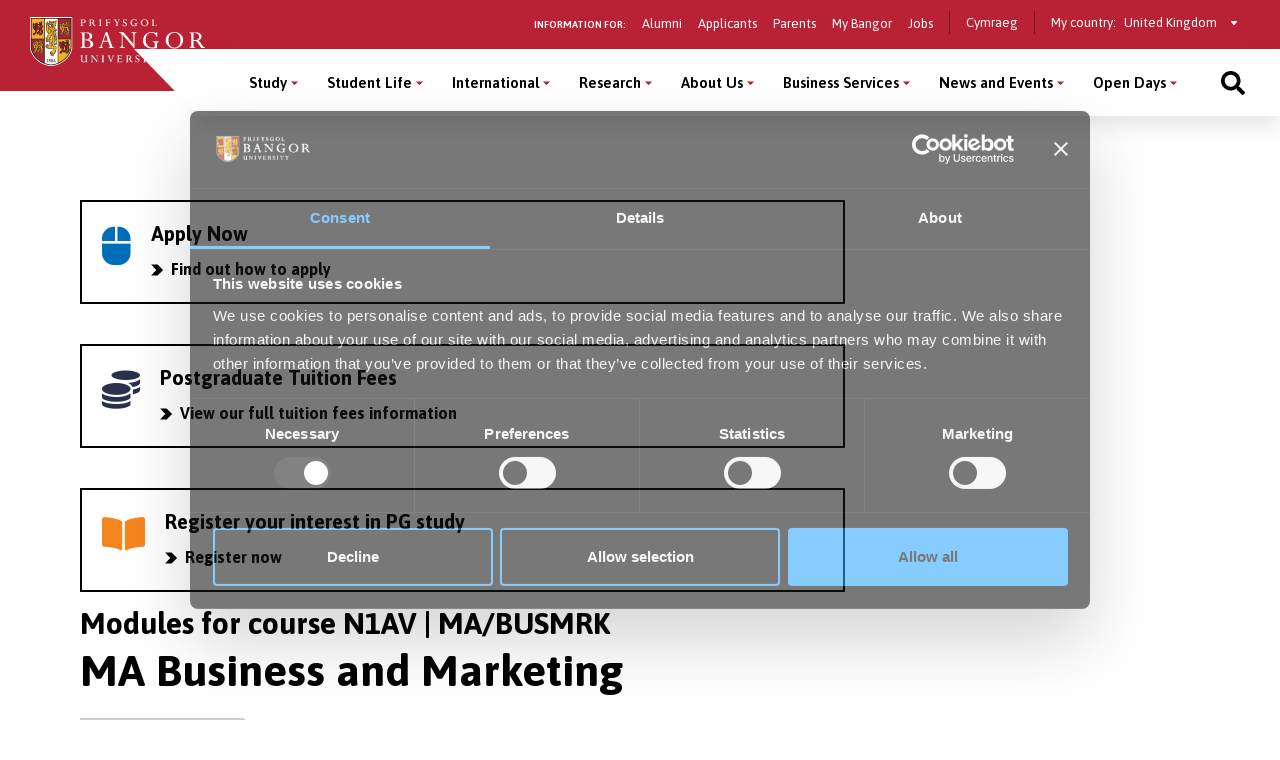

--- FILE ---
content_type: text/html; charset=UTF-8
request_url: https://www.bangor.ac.uk/courses/postgraduate-modules/N1AV
body_size: 12146
content:
<!DOCTYPE html>
<html lang="en">
<head>
<meta charset="utf-8">
<meta name="viewport" content="width=device-width, initial-scale=1">
<meta name="copyright" content="Bangor University" />
<meta name="author" content="Bangor University" />
<meta name="format-detection" content="telephone=no"/>
<script type="application/ld+json">
{ "@context" : "http://schema.org",
  "@type" : "Organization",
  "name" : "Bangor University",
  "url" : "https://www.bangor.ac.uk",
  "sameAs" : [ "https://www.facebook.com/BangorUniversity",
  "https://www.twitter.com/BangorUni",
  "https://www.youtube.com/bangortv",
  "https://instagram.com/prifysgolbangoruniversity",
  "https://www.linkedin.com/edu/school?id=20409"]
}
</script>
<!-- InstanceBeginEditable name="headcode" -->
<!-- InstanceEndEditable -->
<!-- InstanceBeginEditable name="doctitle" -->
<title>MA Business and Marketing, Bangor University</title>
<!-- InstanceEndEditable -->
<script src="https://cdnjs.cloudflare.com/ajax/libs/jquery/3.2.1/jquery.min.js"></script>
<script>window.script_name = "/courses/postgraduate-modules.php.en";</script>
<script src="/common/d7/bangor-d7-c.js"></script>
<script src="https://cdnjs.cloudflare.com/ajax/libs/Swiper/3.4.2/js/swiper.jquery.min.js"></script>
<script src="/sites/default/files/google_tag/bangor_production/google_tag.script.js?qhg4oi" defer></script>
<link href="/common/d7/d7-a.css" rel="stylesheet">
<link href="/common/d7/d7-b.css" rel="stylesheet">
<link href="/common/d7/bangor-d7.4.css" rel="stylesheet">
<link href="/common/d7/fontawesome/css/all.css" rel="stylesheet">
<link rel="apple-touch-icon" sizes="180x180" href="/themes/custom/bangor/favicon/apple-touch-icon.png">
<link rel="icon" type="image/png" sizes="32x32" href="/themes/custom/bangor/favicon/favicon-32x32.png">
<link rel="icon" type="image/png" sizes="16x16" href="/themes/custom/bangor/favicon/favicon-16x16.png">
<link rel="manifest" href="/themes/custom/bangor/favicon/site.webmanifest">
<link rel="mask-icon" href="/themes/custom/bangor/favicon/safari-pinned-tab.svg" color="#5bbad5">
<link rel="shortcut icon" href="/themes/custom/bangor/favicon/favicon.ico">
<meta name="msapplication-TileColor" content="#da532c">
<meta name="theme-color" content="#ffffff">
<!-- InstanceBeginEditable name="head" -->
<link rel="canonical" href="https://www.bangor.ac.uk/courses/postgraduate-modules/N1AV">
<meta name="robots" content="noindex, follow">
<style>
.gazcredits {
	color: #999;
	}
h1 span {
	font-size: 1.5rem;
}
	@media screen and (min-width: 800px) {
	h1 span {
		font-size: 1.7rem;
	}
}
@media screen and (min-width: 1200px) {
	h1 span {
		font-size: 2rem;
	}
}
ul.horizontal {
	display: block;
}
ul.vertical {
	display: none;
}
#tab-content {
	clear: both;
}
.gazcore {
	display: inline-block;
	color: #fff;
	background-color: #0490B3;
	padding: 0 4px;
	border-radius: 12px;
	line-height: 18px;
}
	a.moddesc::before {
		font-family: "Font Awesome 5 Free";
		font-weight: 400;
		font-size: 1rem;
		line-height: 23px;
		content: "\f0fe";
		color: #ccc;
	}
	a.moddesc.expanded::before {
		font-family: "Font Awesome 5 Free";
		font-weight: 400;
		font-size: 1rem;
		line-height: 23px;
		content: "\f146";
		color: #ccc;
	}
	a.moddesc:hover::before {
		color: #4682b4;
	}
	div.moddesc {
		display: none;
	}
	div.moddesc.expanded {
		display: block;
	}
	#descshow i, #deschide i {
		color: #ccc;
	}
	#descshow:hover i, #deschide:hover i {
		color: #4682b4;
	}

</style>
<style>
  #block-sidebar-navigation {
    display: none;
  }
  h1 span {
    font-size:30px;
    line-height:30px;
  }
  .gazcredits {
    color: #999;
  }
</style>
<link href="https://apps.bangor.ac.uk/static/corpwebsupport_project/css/capp.css" rel="stylesheet" type="text/css"/>
<script>
$(document).ready(function() {
  
	$('a.moddesc').click(function(e) {
		e.preventDefault();
		$(this).toggleClass('expanded');
		$(this).next('div.moddesc').toggleClass('expanded');
		$(this).blur();
	});
	$('#descshow').click(function(e) {
		e.preventDefault();
		$('a.moddesc').addClass('expanded');
		$('div.moddesc').addClass('expanded');
		$(this).blur();
	});
	$('#deschide').click(function(e) {
		e.preventDefault();
		$('a.moddesc').removeClass('expanded');
		$('div.moddesc').removeClass('expanded');
		$(this).blur();
	});
});
</script>
<!-- InstanceEndEditable -->
</head>
<body>
<!-- Google Tag Manager (noscript) -->
<noscript>
<iframe src="https://www.googletagmanager.com/ns.html?id=GTM-TPLT3D5"
height="0" width="0" style="display:none;visibility:hidden"></iframe>
</noscript>
<!-- End Google Tag Manager (noscript) --> 
<a href="#main-content" class="visually-hidden focusable skip-link">Skip to main content</a>
  <div class="dialog-off-canvas-main-canvas l-canvas" data-off-canvas-main-canvas>
    <div class="l-content-wrapper">
      <div class="site-header__wrapper">
        <header role="banner" class="site-header background--red">
          <div class="site-header__brand"> <a href="/" class="site-header__logo"> <img src="/themes/custom/bangor/images/logo.svg" alt="Home"> </a> </div>
          <div class="site-header__nav">
            <div class="site-header__secondary">
              <nav role="navigation" aria-label='Information for - navigation menu' id="block-secondary"  data-block-plugin-id="system_menu_block:secondary-menu" class="block block-menu navigation menu--secondary">
                <h2 id="block-secondary-menu">Information for:</h2>
<ul class="menu secondary-menu">
  <li class="menu-item"><a href="/alumni">Alumni</a></li>
  <li class="menu-item"><a href="/applied">Applicants</a></li>
  <li class="menu-item"><a href="/study/parents">Parents</a></li>
  <li class="menu-item"><a href="https://my.bangor.ac.uk/en/">My Bangor</a></li>
  <li class="menu-item"><a href="https://jobs.bangor.ac.uk/">Jobs</a></li>
</ul>
              </nav>
              <div role="navigation" data-block-plugin-id="language_block:language_interface" class="block block-language block-language-blocklanguage-interface">
                <ul class="language-switcher-language-url">
                  <li hreflang="cy" class="cy">
                    <a href="/cyrsiau/modiwlau-olraddedig/N1AV" class="language-link" hreflang="cy">Cymraeg</a>
                  </li>
                </ul>
              </div>
            <div class="block switcher-region"> <span>My country:</span>
              <form class="bangor-common-country" data-drupal-selector="bangor-common-country" action="" method="post" id="bangor-common-country" accept-charset="UTF-8">
                <div class="js-form-item form-item js-form-type-select form-type-select js-form-item-country form-item-country form-no-label">
                  <label for="edit-country" class="visually-hidden">Select a country</label>
                  <div class="select__wrapper">
                    <select data-drupal-selector="edit-country" id="edit-country" name="country" class="form-select">
                      <option value="gb" selected="selected">United Kingdom</option>
                    </select>
                  </div>
                </div>
              </form>
            </div>
            </div>
          </div>
          <div class="site-header__main">
            <nav role="navigation" aria-labelledby="block-main-menu" id="block-main" data-block-plugin-id="system_menu_block:main-menu" class="block block-menu navigation menu--main">
              <h2 class="visually-hidden" id="block-main-menu" aria-label="Main menu">Main Menu</h2>
              <div class="site-header__main-wrapper">
<ul class="menu">
  <li class="menu-item menu-item--expanded" >
    <button class="sub-menu-toggle" aria-label="Study menu" aria-expanded="false">Study</button>
    <div class="sub-menu__wrapper">
      <div class="l-container">
        <div class="sub-menu__container sub-menu__container--cta">
          <ul class="sub-menu">
            <li class="menu-item menu-item--expanded" > <span>Undergraduate</span>
              <ul class="sub-menu">
                <li class="menu-item" > <a href="/courses?level_of_study=wt_undergraduate_programme" data-drupal-link-query="{&quot;level_of_study&quot;:&quot;wt_undergraduate_programme&quot;}">A–Z of Courses </a> </li>
                <li class="menu-item" > <a href="/study/undergraduate">Subject Areas</a> </li>
                <li class="menu-item" > <a href="/study/undergraduate/apply">How to Apply</a> </li>
                <li class="menu-item" > <a href="/applied">Already Applied</a> </li>
                <li class="menu-item" > <a href="/undergraduate-applicant-information-hub">Applicant Hub</a> </li>
                <li class="menu-item" > <a href="/studentfinance">Fees and Finances</a> </li>
                <li class="menu-item" > <a href="/studentfinance/new-undergraduates">Scholarship and Bursaries</a> </li>
                <li class="menu-item" > <a href="/contextual-offers">Widening Access</a> </li>
                <li class="menu-item" > <a href="/study/cymraeg">Study in Welsh</a> </li>
                <li class="menu-item" > <a href="/study/part-time">Part-Time Study</a> </li>
                <li class="menu-item" > <a href="/study/degree-apprenticeships">Degree Apprenticeships</a> </li>
                <li class="menu-item" > <a href="/student-life/studying_abroad">Study or Work Abroad</a> </li>
                <li class="menu-item" > <a href="/student-life/employability">Work Experience</a> </li>
                <li class="menu-item" > <a href="/accommodation">Student Accommodation</a> </li>
                <li class="menu-item" > <a href="/study/order-prospectus">Pocket Prospectus</a> </li>
                <li class="menu-item" > <a href="/academic-calendar">Academic Calendar</a> </li>
              </ul>
            </li>
            <li class="menu-item menu-item--expanded" > <span>Postgraduate Taught</span>
              <ul class="sub-menu">
                <li class="menu-item" > <a href="/courses?term=&amp;level_of_study=pgt_course" data-drupal-link-query="{&quot;level_of_study&quot;:&quot;pgt_course&quot;,&quot;term&quot;:&quot;&quot;}">A-Z of Courses </a> </li>
                <li class="menu-item" > <a href="/study/postgraduate">Subject Areas</a> </li>
                <li class="menu-item" > <a href="/study/apply">How to Apply</a> </li>
                <li class="menu-item" > <a href="/studentfinance/postgraduate">Fees and Finances</a> </li>
                <li class="menu-item" > <a href="/studentfinance/postgraduate/funding">Scholarships and Bursaries </a> </li>
                <li class="menu-item" > <a href="/executive-education">Executive Education</a> </li>
                <li class="menu-item" > <a href="/study/postgraduate/january">January Start</a> </li>
                <li class="menu-item" > <a href="/study/part-time">Part-Time Study</a> </li>
                <li class="menu-item" > <a href="/short-courses-and-cpd">Short Courses and CPD</a> </li>
                <li class="menu-item" > <a href="/courses?term=&amp;level_of_study=other_course" data-drupal-link-query="{&quot;level_of_study&quot;:&quot;other_course&quot;,&quot;term&quot;:&quot;&quot;}">A-Z of Short Courses and CPD</a> </li>
              </ul>
            </li>
            <li class="menu-item menu-item--expanded" > <span>Postgraduate Research</span>
              <ul class="sub-menu">
                <li class="menu-item" > <a href="/courses?term=&amp;level_of_study=pgr_course" data-drupal-link-query="{&quot;level_of_study&quot;:&quot;pgr_course&quot;,&quot;term&quot;:&quot;&quot;}">A-Z of Courses </a> </li>
                <li class="menu-item" > <a href="/study/postgraduate-research">Subject Areas</a> </li>
                <li class="menu-item" > <a href="/study/postgraduate-research/apply">How to Apply</a> </li>
                <li class="menu-item" > <a href="/studentfinance/postgraduate/funding">Funding</a> </li>
                <li class="menu-item" > <a href="/doctoral-academy">The Doctoral School</a> </li>
              </ul>
            </li>
          </ul>
          <div class="global-cta__wrapper"> <a href="/courses" class="global-cta" >
            <div class="global-cta__icon">
              <div class="fontawesome-icons">
                <div class="fontawesome-icon"> <span class="fas fa-search" data-fa-transform="" data-fa-mask="" style="--fa-primary-color: #000000; --fa-secondary-color: #000000;"></span> </div>
              </div>
            </div>
            <p class="global-cta__label">Find a Course</p>
            </a> <a href="/openday" class="global-cta" >
            <div class="global-cta__icon">
              <div class="fontawesome-icons">
                <div class="fontawesome-icon"> <span class="fas fa-university" data-fa-transform="" data-fa-mask="" style="--fa-primary-color: #000000; --fa-secondary-color: #000000;"></span> </div>
              </div>
            </div>
            <p class="global-cta__label">Open Days</p>
            </a> <a href="/openday/postgraduate" class="global-cta" >
            <div class="global-cta__icon">
              <div class="fontawesome-icons">
                <div class="fontawesome-icon"> <span class="fas fa-angle-right" data-fa-transform="" data-fa-mask="" style="--fa-primary-color: #000000; --fa-secondary-color: #000000;"></span> </div>
              </div>
            </div>
            <p class="global-cta__label">Postgraduate Event</p>
            </a> <a href="/undergraduate-applicant-information-hub" class="global-cta"  title="Click to go to the information for undergraduate applicants page" aria-label="Click to go to the information for undergraduate applicants page" >
            <div class="global-cta__icon">
              <div class="fontawesome-icons">
                <div class="fontawesome-icon"> <span class="fas fa-info-circle" data-fa-transform="" data-fa-mask="" style="--fa-primary-color: #000000; --fa-secondary-color: #000000;"></span> </div>
              </div>
            </div>
            <p class="global-cta__label">Applicant Hub</p>
            </a> <a href="/virtual-tour-of-bangor-university" class="global-cta" >
            <div class="global-cta__icon">
              <div class="fontawesome-icons">
                <div class="fontawesome-icon"> <span class="fas fa-street-view" data-fa-transform="" data-fa-mask="" style="--fa-primary-color: #000000; --fa-secondary-color: #000000;"></span> </div>
              </div>
            </div>
            <p class="global-cta__label">Virtual Tour</p>
            </a> <a href="/study/order-prospectus" class="global-cta" >
            <div class="global-cta__icon">
              <div class="fontawesome-icons">
                <div class="fontawesome-icon"> <span class="fas fa-book-reader" data-fa-transform="" data-fa-mask="" style="--fa-primary-color: #000000; --fa-secondary-color: #000000;"></span> </div>
              </div>
            </div>
            <p class="global-cta__label">Order a Pocket Prospectus</p>
            </a> </div>
        </div>
      </div>
    </div>
  </li>
  <li class="menu-item menu-item--expanded" >
    <button class="sub-menu-toggle" aria-label="Student Life menu" aria-expanded="false">Student Life</button>
    <div class="sub-menu__wrapper">
      <div class="l-container">
        <div class="sub-menu__container sub-menu__container--cta">
          <ul class="sub-menu">
            <li class="menu-item menu-item--expanded" > <span>Student Life</span>
              <ul class="sub-menu">
                <li class="menu-item" > <a href="/student-life">Student Life Home</a> </li>
                <li class="menu-item" > <a href="/student-life/bangor-and-area">Bangor and the Area</a> </li>
                <li class="menu-item" > <a href="/student-life/social">Social Life and Entertainment</a> </li>
                <li class="menu-item" > <a href="/accommodation">Student Accommodation</a> </li>
                <li class="menu-item" > <a href="/student-life/clubs_societies">Clubs and Societies</a> </li>
                <li class="menu-item" > <a href="/student-life/sport">Sport</a> </li>
                <li class="menu-item" > <a href="/virtual-tour-of-bangor-university">Virtual Tour</a> </li>
                <li class="menu-item" > <a href="/bangortv">Videos and Vlogs</a> </li>
              </ul>
            </li>
            <li class="menu-item menu-item--expanded" > <span>Your Experience at Bangor</span>
              <ul class="sub-menu">
                <li class="menu-item" > <a href="/student-life/support">Student Support</a> </li>
                <li class="menu-item" > <a href="/student-life/employability">Skills and Employability</a> </li>
                <li class="menu-item" > <a href="/international/exchanges/outgoing">Study or Work Abroad</a> </li>
                <li class="menu-item" > <a href="/studentfinance">Fees and Finances</a> </li>
                <li class="menu-item" > <a href="/student-ambassadors">Student Ambassadors </a> </li>
              </ul>
            </li>
          </ul>
          <div class="global-cta__wrapper"> <a href="/student-life/news-videos" class="global-cta" >
            <div class="global-cta__icon">
              <div class="fontawesome-icons">
                <div class="fontawesome-icon"> <span class="fas fa-user-graduate" data-fa-transform="" data-fa-mask="" style="--fa-primary-color: #000000; --fa-secondary-color: #000000;"></span> </div>
              </div>
            </div>
            <p class="global-cta__label">Student Profiles</p>
            </a> <a href="/get-ready-for-university" class="global-cta" >
            <div class="global-cta__icon">
              <div class="fontawesome-icons">
                <div class="fontawesome-icon"> <span class="fab fa-youtube-square" data-fa-transform="" data-fa-mask="" style="--fa-primary-color: #000000; --fa-secondary-color: #000000;"></span> </div>
              </div>
            </div>
            <p class="global-cta__label">Student Videos and Vlogs</p>
            </a> <a href="/virtual-tour-of-bangor-university" class="global-cta" >
            <div class="global-cta__icon">
              <div class="fontawesome-icons">
                <div class="fontawesome-icon"> <span class="fas fa-street-view" data-fa-transform="" data-fa-mask="" style="--fa-primary-color: #000000; --fa-secondary-color: #000000;"></span> </div>
              </div>
            </div>
            <p class="global-cta__label">Virtual Tour </p>
            </a> </div>
        </div>
      </div>
    </div>
  </li>
  <li class="menu-item menu-item--expanded" >
    <button class="sub-menu-toggle" aria-label="International menu" aria-expanded="false">International</button>
    <div class="sub-menu__wrapper">
      <div class="l-container">
        <div class="sub-menu__container sub-menu__container--cta">
          <ul class="sub-menu">
            <li class="menu-item menu-item--expanded" > <span>Choose Bangor</span>
              <ul class="sub-menu">
                <li class="menu-item" > <a href="/courses">A-Z of Courses</a> </li>
                <li class="menu-item" > <a href="/international">International Home</a> </li>
                <li class="menu-item" > <a href="/international/about">Why Bangor?</a> </li>
                <li class="menu-item" > <a href="/international/city-and-surroundings">Location</a> </li>
                <li class="menu-item" > <a href="/international/accommodation">Accommodation</a> </li>
                <li class="menu-item" > <a href="/international/support">Student Support</a> </li>
                <li class="menu-item" > <a href="/international/contact">Contact Us</a> </li>
                <li class="menu-item" > <a href="https://www.bangoruniversity.cn/">Bangor University&#039;s China website</a> </li>
              </ul>
            </li>
            <li class="menu-item menu-item--expanded" > <span>Apply</span>
              <ul class="sub-menu">
                <li class="menu-item" > <a href="/international/applying/entryrequirements">Entry Requirements</a> </li>
                <li class="menu-item" > <a href="/international/tuition">Tuition Fees and Scholarships</a> </li>
                <li class="menu-item" > <a href="/international/applying">How to Apply</a> </li>
                <li class="menu-item" > <a href="/international/alreadyapplied">Already Applied</a> </li>
                <li class="menu-item" > <a href="/international/studyabroad">Study Abroad (Incoming)</a> </li>
                <li class="menu-item" > <a href="/international/exchanges/incoming">Exchanges (Incoming)</a> </li>
                <li class="menu-item" > <a href="/worldwidepartners">Worldwide Partners</a> </li>
              </ul>
            </li>
          </ul>
          <div class="global-cta__wrapper"> <a href="/international/may-intake-courses" class="global-cta" >
            <div class="global-cta__icon">
              <div class="fontawesome-icons">
                <div class="fontawesome-icon"> <span class="fas fa-chevron-double-right" data-fa-transform="" data-fa-mask="" style="--fa-primary-color: #000000; --fa-secondary-color: #000000;"></span> </div>
              </div>
            </div>
            <p class="global-cta__label">May Intake Courses</p>
            </a> <a href="/international/countries" class="global-cta" >
            <div class="global-cta__icon">
              <div class="fontawesome-icons">
                <div class="fontawesome-icon"> <span class="fas fa-globe" data-fa-transform="" data-fa-mask="" style="--fa-primary-color: #000000; --fa-secondary-color: #000000;"></span> </div>
              </div>
            </div>
            <p class="global-cta__label">Your Country / Region</p>
            </a> <a href="/buic" class="global-cta" >
            <div class="global-cta__icon">
              <div class="fontawesome-icons">
                <div class="fontawesome-icon"> <span class="fas fa-university" data-fa-transform="" data-fa-mask="" style="--fa-primary-color: #000000; --fa-secondary-color: #000000;"></span> </div>
              </div>
            </div>
            <p class="global-cta__label">Bangor University International College</p>
            </a> <a href="https://www.bangor.ac.uk/courses" class="global-cta" >
            <div class="global-cta__icon">
              <div class="fontawesome-icons">
                <div class="fontawesome-icon"> <span class="fas fa-calendar-alt" data-fa-transform="" data-fa-mask="" style="--fa-primary-color: #000000; --fa-secondary-color: #000000;"></span> </div>
              </div>
            </div>
            <p class="global-cta__label">Find a Course</p>
            </a> </div>
        </div>
      </div>
    </div>
  </li>
  <li class="menu-item menu-item--expanded" >
    <button class="sub-menu-toggle" aria-label="Research menu" aria-expanded="false">Research</button>
    <div class="sub-menu__wrapper">
      <div class="l-container">
        <div class="sub-menu__container sub-menu__container--cta">
          <ul class="sub-menu">
            <li class="menu-item menu-item--expanded" > <span>Research</span>
              <ul class="sub-menu">
                <li class="menu-item" > <a href="/research">Research Home</a> </li>
                <li class="menu-item" > <a href="/research/about">About Our Research</a> </li>
                <li class="menu-item" > <a href="/research/schools">Research in our Academic Schools</a> </li>
                <li class="menu-item" > <a href="/research/research-institutes-centres">Research Institutes and Centres</a> </li>
                <li class="menu-item" > <a href="https://research.bangor.ac.uk/en/">Research Portal</a> </li>
                <li class="menu-item" > <a href="/iris">Integrated Research and Impact Support (IRIS) Service</a> </li>
                <li class="menu-item" > <a href="/energy/">Energy</a> </li>
                <li class="menu-item" > <a href="/iris/ref-2021">REF 2021</a> </li>
                <li class="menu-item" > <a href="/research/news">Research News</a> </li>
              </ul>
            </li>
            <li class="menu-item menu-item--expanded" > <span>Postgraduate Research Opportunities</span>
              <ul class="sub-menu">
                <li class="menu-item" > <a href="/study/postgraduate-research">Postgraduate Research</a> </li>
                <li class="menu-item" > <a href="/doctoral-academy">Doctoral Academy</a> </li>
              </ul>
            </li>
            <li class="menu-item menu-item--expanded" > <span>Events and Training Opportunities</span>
              <ul class="sub-menu">
                <li class="menu-item" > <a href="/humanresources/staffdevelopment/researcherdevelopment/">Researcher Development</a> </li>
              </ul>
            </li>
          </ul>
          <div class="global-cta__wrapper"> <a href="/news/2023-11-16-bangor-universitys-novel-system-for-public-health-surveillance-through-analysis-of" class="global-cta" >
            <div class="global-cta__icon">
              <div class="fontawesome-icons">
                <div class="fontawesome-icon"> <span class="fas fa-award" data-fa-transform="" data-fa-mask="" style="--fa-primary-color: #000000; --fa-secondary-color: #000000;"></span> </div>
              </div>
            </div>
            <p class="global-cta__label">Royal Recognition: 2023 Queen&#039;s Anniversary Prize</p>
            </a> <a href="/iris/ref-2021" class="global-cta" >
            <div class="global-cta__icon">
              <div class="fontawesome-icons">
                <div class="fontawesome-icon"> <span class="fas fa-atlas" data-fa-transform="" data-fa-mask="" style="--fa-primary-color: #000000; --fa-secondary-color: #000000;"></span> </div>
              </div>
            </div>
            <p class="global-cta__label">Bangor Research In Top 30 For Societal Impact In UK</p>
            </a> </div>
        </div>
      </div>
    </div>
  </li>
  <li class="menu-item menu-item--expanded" >
    <button class="sub-menu-toggle" aria-label="About Us menu" aria-expanded="false">About Us</button>
    <div class="sub-menu__wrapper">
      <div class="l-container">
        <div class="sub-menu__container">
          <ul class="sub-menu">
            <li class="menu-item menu-item--expanded" > <span>The University</span>
              <ul class="sub-menu">
                <li class="menu-item" > <a href="/about">About Us</a> </li>
                <li class="menu-item" > <a href="/about/about-the-university">Our Mission</a> </li>
                <li class="menu-item" > <a href="/strategy-2030">Strategy 2030</a> </li>
                <li class="menu-item" > <a href="/annual-report">Annual Report &amp; Financial Statements</a> </li>
                <li class="menu-item" > <a href="/about/our-location">Our Location</a> </li>
                <li class="menu-item" > <a href="/about/academic-schools-and-colleges">Academic Schools and Colleges</a> </li>
                <li class="menu-item" > <a href="/about/services-and-facilities">Services and Facilities</a> </li>
                <li class="menu-item" > <a href="/vice-chancellor">Vice-Chancellor&#039;s Office</a> </li>
                <li class="menu-item" > <a href="/collaborationhub/index.php.en">Working with Business</a> </li>
                <li class="menu-item" > <a href="/civic-mission">Working with the Community</a> </li>
                <li class="menu-item" > <a href="/sustainablebangor">Sustainability</a> </li>
                <li class="menu-item" > <a href="/health-and-wellbeing">Health and Wellbeing</a> </li>
                <li class="menu-item" > <a href="/about/contacts">Contact Us</a> </li>
              </ul>
            </li>
            <li class="menu-item menu-item--expanded" > <span>Working for Us</span>
              <ul class="sub-menu">
                <li class="menu-item" > <a href="https://jobs.bangor.ac.uk/">Job Vacancies</a> </li>
              </ul>
            </li>
            <li class="menu-item menu-item--expanded" > <span>University Management and Governance</span>
              <ul class="sub-menu">
                <li class="menu-item" > <a href="/governance-and-compliance/policy-register/index.php.en">Policies and Procedures</a> </li>
                <li class="menu-item" > <a href="/governance-and-compliance/documents/slavery-statement.pdf">Slavery and Human Trafficking Statement</a> </li>
                <li class="menu-item" > <a href="/about/university-management-and-governance">Management and Governance</a> </li>
              </ul>
            </li>
            <li class="menu-item menu-item--expanded" > <a href="/civic-mission">University and the Community</a>
              <ul class="sub-menu">
                <li class="menu-item" > <a href="/about/pontio">Pontio</a> </li>
                <li class="menu-item" > <a href="/sportbangor">Sports Facilities</a> </li>
                <li class="menu-item" > <a href="/commercial-services/conferencing.php.en">Conference Facilities</a> </li>
                <li class="menu-item" > <a href="/commercial-services/places-to-eat-and-drink.php.en">Places to Eat and Drink</a> </li>
                <li class="menu-item" > <a href="/events">Public Events</a> </li>
                <li class="menu-item" > <a href="/widening-access/index.php.en">Widening Access</a> </li>
                <li class="menu-item" > <a href="/mrc/schools.php.en">Services to Schools</a> </li>
              </ul>
            </li>
          </ul>
        </div>
      </div>
    </div>
  </li>
  <li class="menu-item menu-item--expanded" >
    <button class="sub-menu-toggle" aria-label="Business Services menu" aria-expanded="false">Business Services</button>
    <div class="sub-menu__wrapper">
      <div class="l-container">
        <div class="sub-menu__container">
          <ul class="sub-menu">
            <li class="menu-item menu-item--expanded" > <span>Business Services</span>
              <ul class="sub-menu">
                <li class="menu-item" > <a href="/business-services">Business Services Home</a> </li>
              </ul>
            </li>
            <li class="menu-item menu-item--expanded" > <span>Collaboration Hub</span>
              <ul class="sub-menu">
                <li class="menu-item" > <a href="/collaboration-hub">Collaboration Hub</a> </li>
              </ul>
            </li>
            <li class="menu-item menu-item--expanded" > <span>Conferencing and Business Dining</span>
              <ul class="sub-menu">
                <li class="menu-item" > <a href="/commercial-services/conferencing.php.en">Conferencing Facilities</a> </li>
                <li class="menu-item" > <a href="/commercial-services/business-dining.php.en">Business Dining</a> </li>
              </ul>
            </li>
            <li class="menu-item menu-item--expanded" > <span>Intellectual Property (IP) and Commercialisation</span>
              <ul class="sub-menu">
                <li class="menu-item" > <a href="/intellectual-property">Intellectual Property (IP) and Commercialisation</a> </li>
              </ul>
            </li>
          </ul>
        </div>
      </div>
    </div>
  </li>
  <li class="menu-item menu-item--expanded" >
    <button class="sub-menu-toggle" aria-label="News and Events menu" aria-expanded="false">News and Events</button>
    <div class="sub-menu__wrapper">
      <div class="l-container">
        <div class="sub-menu__container sub-menu__container--cta">
          <ul class="sub-menu">
            <li class="menu-item menu-item--expanded" > <a href="/news/latest">News</a>
              <ul class="sub-menu">
                <li class="menu-item" > <a href="/news/latest">Current News</a> </li>
                <li class="menu-item" > <a href="/news/latest?news_category=1646" data-drupal-link-query="{&quot;news_category&quot;:&quot;1646&quot;}">Research News</a> </li>
                <li class="menu-item" > <a href="/news/latest?news_category=1661" data-drupal-link-query="{&quot;news_category&quot;:&quot;1661&quot;}">Student News</a> </li>
              </ul>
            </li>
            <li class="menu-item menu-item--expanded" > <a href="/events">Events</a>
              <ul class="sub-menu">
                <li class="menu-item" > <a href="/events">Events</a> </li>
              </ul>
            </li>
            <li class="menu-item menu-item--expanded" > <a href="/announcements">Announcements</a>
              <ul class="sub-menu">
                <li class="menu-item" > <a href="/announcements">Flag Announcements</a> </li>
              </ul>
            </li>
          </ul>
          <div class="global-cta__wrapper"> <a href="https://www.bangor.ac.uk/bangor-140" class="global-cta"  title="Click here to read about Bangor University&#039;s 140th Anniversary" aria-label="Click here to read about Bangor University&#039;s 140th Anniversary" >
            <div class="global-cta__icon">
              <div class="fontawesome-icons">
                <div class="fontawesome-icon"> <span class="fab fa-fort-awesome-alt" data-fa-transform="" data-fa-mask="" style="--fa-primary-color: #000000; --fa-secondary-color: #000000;"></span> </div>
              </div>
            </div>
            <p class="global-cta__label">140th Anniversary</p>
            </a> <a href="/our-public-lectures" class="global-cta" >
            <div class="global-cta__icon">
              <div class="fontawesome-icons">
                <div class="fontawesome-icon"> <span class="fas fa-calendar-alt" data-fa-transform="" data-fa-mask="" style="--fa-primary-color: #000000; --fa-secondary-color: #000000;"></span> </div>
              </div>
            </div>
            <p class="global-cta__label">Public Lectures</p>
            </a> </div>
        </div>
      </div>
    </div>
  </li>
  <li class="menu-item menu-item--expanded" >
    <button class="sub-menu-toggle" aria-label="Open Days menu" aria-expanded="false">Open Days</button>
    <div class="sub-menu__wrapper">
      <div class="l-container">
        <div class="sub-menu__container sub-menu__container--cta">
          <ul class="sub-menu">
            <li class="menu-item menu-item--expanded" > <span>Open Days 2025/26</span>
              <ul class="sub-menu">
                <li class="menu-item" > <a href="/mini-open-day">Mini Open Day - January 2026</a> </li>
                <li class="menu-item" > <a href="/openday">Main University Open Days</a> </li>
                <li class="menu-item" > <a href="/change-or-cancel-booking">Change / Cancel Booking</a> </li>
              </ul>
            </li>
            <li class="menu-item menu-item--expanded" > <span>Prepare For The Open Day</span>
              <ul class="sub-menu">
                <li class="menu-item" > <a href="/mini-open-day-programme">Mini Open Day Programme</a> </li>
                <li class="menu-item" > <a href="/discover-your-home-from-home-during-our-open-day">Accommodation Options</a> </li>
                <li class="menu-item" > <a href="/how-to-get-to-the-open-day">How to get to the Open Day</a> </li>
                <li class="menu-item" > <a href="/openday/parking">Open Day Parking</a> </li>
                <li class="menu-item" > <a href="/got-questions-about-student-support-chat-with-staff-at-the-open-day">Student Support</a> </li>
                <li class="menu-item" > <a href="/what-to-ask-at-the-university-open-day">Questions to Ask</a> </li>
                <li class="menu-item" > <a href="/study/undergraduate">Undergraduate Subject Areas</a> </li>
                <li class="menu-item" > <a href="/openday/studying-through-the-medium-of-welsh">Welsh-medium Study</a> </li>
                <li class="menu-item" > <a href="/food-drink-on-campus-during-our-open-days">Food and Drink</a> </li>
                <li class="menu-item" > <a href="/open-day-frequently-asked-questions">Frequently Asked Questions</a> </li>
                <li class="menu-item" > <a href="/discover-the-best-of-our-city-and-surrounding-area">Discover Bangor and the Area</a> </li>
              </ul>
            </li>
            <li class="menu-item menu-item--expanded" > <span>Postgraduate Event </span>
              <ul class="sub-menu">
                <li class="menu-item" > <a href="/openday/postgraduate">Event Information</a> </li>
              </ul>
            </li>
          </ul>
          <div class="global-cta__wrapper"> <a href="/mini-open-day" class="global-cta" >
            <div class="global-cta__icon">
              <div class="fontawesome-icons">
                <div class="fontawesome-icon"> <span class="fas fa-angle-right" data-fa-transform="" data-fa-mask="" style="--fa-primary-color: #000000; --fa-secondary-color: #000000;"></span> </div>
              </div>
            </div>
            <p class="global-cta__label">Book Mini Open Day - January 2026</p>
            </a> <a href="/campusmap" class="global-cta" >
            <div class="global-cta__icon">
              <div class="fontawesome-icons">
                <div class="fontawesome-icon"> <span class="fas fa-map-marked" data-fa-transform="" data-fa-mask="" style="--fa-primary-color: #000000; --fa-secondary-color: #000000;"></span> </div>
              </div>
            </div>
            <p class="global-cta__label">Campus Map</p>
            </a> <a href="/virtual-tour-of-bangor-university" class="global-cta" >
            <div class="global-cta__icon">
              <div class="fontawesome-icons">
                <div class="fontawesome-icon"> <span class="fas fa-street-view" data-fa-transform="" data-fa-mask="" style="--fa-primary-color: #000000; --fa-secondary-color: #000000;"></span> </div>
              </div>
            </div>
            <p class="global-cta__label">Virtual Tour</p>
            </a> </div>
        </div>
      </div>
    </div>
  </li>
</ul>
              <div class="block block--burger">
                <button class="button button--burger js-button-mobile-menu" aria-label="Main Site Menu">
                  <svg class="svg-inline--fa fa-bars fa-w-14" aria-hidden="true" focusable="false" data-prefix="fas" data-icon="bars" role="img" xmlns="http://www.w3.org/2000/svg" viewBox="0 0 448 512" data-fa-i2svg=""><path fill="currentColor" d="M16 132h416c8.837 0 16-7.163 16-16V76c0-8.837-7.163-16-16-16H16C7.163 60 0 67.163 0 76v40c0 8.837 7.163 16 16 16zm0 160h416c8.837 0 16-7.163 16-16v-40c0-8.837-7.163-16-16-16H16c-8.837 0-16 7.163-16 16v40c0 8.837 7.163 16 16 16zm0 160h416c8.837 0 16-7.163 16-16v-40c0-8.837-7.163-16-16-16H16c-8.837 0-16 7.163-16 16v40c0 8.837 7.163 16 16 16z"></path></svg>
                  <svg class="svg-inline--fa fa-times fa-w-11" aria-hidden="true" focusable="false" data-prefix="fas" data-icon="times" role="img" xmlns="http://www.w3.org/2000/svg" viewBox="0 0 352 512" data-fa-i2svg=""><path fill="currentColor" d="M242.72 256l100.07-100.07c12.28-12.28 12.28-32.19 0-44.48l-22.24-22.24c-12.28-12.28-32.19-12.28-44.48 0L176 189.28 75.93 89.21c-12.28-12.28-32.19-12.28-44.48 0L9.21 111.45c-12.28 12.28-12.28 32.19 0 44.48L109.28 256 9.21 356.07c-12.28 12.28-12.28 32.19 0 44.48l22.24 22.24c12.28 12.28 32.2 12.28 44.48 0L176 322.72l100.07 100.07c12.28 12.28 32.2 12.28 44.48 0l22.24-22.24c12.28-12.28 12.28-32.19 0-44.48L242.72 256z"></path></svg>
                </button>
              </div>
              <div class="block block--search">
                <button class="button button--search js-button-search" aria-label="Site search">
                  <svg class="svg-inline--fa fa-search fa-w-16" aria-hidden="true" focusable="false" data-prefix="fas" data-icon="search" role="img" xmlns="http://www.w3.org/2000/svg" viewBox="0 0 512 512" data-fa-i2svg=""><path fill="currentColor" d="M505 442.7L405.3 343c-4.5-4.5-10.6-7-17-7H372c27.6-35.3 44-79.7 44-128C416 93.1 322.9 0 208 0S0 93.1 0 208s93.1 208 208 208c48.3 0 92.7-16.4 128-44v16.3c0 6.4 2.5 12.5 7 17l99.7 99.7c9.4 9.4 24.6 9.4 33.9 0l28.3-28.3c9.4-9.4 9.4-24.6.1-34zM208 336c-70.7 0-128-57.2-128-128 0-70.7 57.2-128 128-128 70.7 0 128 57.2 128 128 0 70.7-57.2 128-128 128z"></path></svg>
                  <svg class="svg-inline--fa fa-times fa-w-11" aria-hidden="true" focusable="false" data-prefix="fas" data-icon="times" role="img" xmlns="http://www.w3.org/2000/svg" viewBox="0 0 352 512" data-fa-i2svg=""><path fill="currentColor" d="M242.72 256l100.07-100.07c12.28-12.28 12.28-32.19 0-44.48l-22.24-22.24c-12.28-12.28-32.19-12.28-44.48 0L176 189.28 75.93 89.21c-12.28-12.28-32.19-12.28-44.48 0L9.21 111.45c-12.28 12.28-12.28 32.19 0 44.48L109.28 256 9.21 356.07c-12.28 12.28-12.28 32.19 0 44.48l22.24 22.24c12.28 12.28 32.2 12.28 44.48 0L176 322.72l100.07 100.07c12.28 12.28 32.2 12.28 44.48 0l22.24-22.24c12.28-12.28 12.28-32.19 0-44.48L242.72 256z">
                </button>
              </div>
            </div>
          </nav>
        </div>
        </header>
        <div class="sub-header">
          <div class="site-header__mobile js-hide">
            <div class="l-container">
              <nav role="navigation" aria-labelledby="block-main-menu-mobile" id="block-main-mobile" data-block-plugin-id="system_menu_block:main-menu-mobile" class="block block-menu navigation menu--main--mobile">
                <h2 class="visually-hidden" id="block-main-menu-mobile" aria-label="Main menu - mobile"></h2>
<ul class="menu">
  <li class="menu-item menu-item--expanded">
    <button class="menu__toggle sub-menu-toggle" aria-expanded="false">Study</button>
    <ul class="sub-menu">
      <li class="menu-item menu-item--expanded"> <span>Undergraduate</span>
        <ul class="sub-menu">
          <li class="menu-item"> <a href="/courses?level_of_study=wt_undergraduate_programme">A–Z of Courses </a> </li>
          <li class="menu-item"> <a href="/study/undergraduate">Subject Areas</a> </li>
          <li class="menu-item"> <a href="/study/undergraduate/apply">How to Apply</a> </li>
          <li class="menu-item"> <a href="/applied">Already Applied</a> </li>
          <li class="menu-item"> <a href="/undergraduate-applicant-information-hub">Applicant Hub</a> </li>
          <li class="menu-item"> <a href="/studentfinance">Fees and Finances</a> </li>
          <li class="menu-item"> <a href="/studentfinance/new-undergraduates">Scholarship and Bursaries</a> </li>
          <li class="menu-item"> <a href="/contextual-offers">Widening Access</a> </li>
          <li class="menu-item"> <a href="/study/cymraeg">Study in Welsh</a> </li>
          <li class="menu-item"> <a href="/study/part-time">Part-Time Study</a> </li>
          <li class="menu-item"> <a href="/study/degree-apprenticeships">Degree Apprenticeships</a> </li>
          <li class="menu-item"> <a href="/student-life/studying_abroad">Study or Work Abroad</a> </li>
          <li class="menu-item"> <a href="/student-life/employability">Work Experience</a> </li>
          <li class="menu-item"> <a href="/accommodation">Student Accommodation</a> </li>
          <li class="menu-item"> <a href="/study/order-prospectus">Pocket Prospectus</a> </li>
          <li class="menu-item"> <a href="/academic-calendar">Academic Calendar</a> </li>
        </ul>
      </li>
      <li class="menu-item menu-item--expanded"> <span>Postgraduate Taught</span>
        <ul class="sub-menu">
          <li class="menu-item"> <a href="/courses?term=&amp;level_of_study=pgt_course">A-Z of Courses </a> </li>
          <li class="menu-item"> <a href="/study/postgraduate">Subject Areas</a> </li>
          <li class="menu-item"> <a href="/study/apply">How to Apply</a> </li>
          <li class="menu-item"> <a href="/studentfinance/postgraduate">Fees and Finances</a> </li>
          <li class="menu-item"> <a href="/studentfinance/postgraduate/funding">Scholarships and Bursaries </a> </li>
          <li class="menu-item"> <a href="/executive-education">Executive Education</a> </li>
          <li class="menu-item"> <a href="/study/postgraduate/january">January Start</a> </li>
          <li class="menu-item"> <a href="/study/part-time">Part-Time Study</a> </li>
          <li class="menu-item"> <a href="/short-courses-and-cpd">Short Courses and CPD</a> </li>
          <li class="menu-item"> <a href="/courses?term=&amp;level_of_study=other_course">A-Z of Short Courses and CPD</a> </li>
        </ul>
      </li>
      <li class="menu-item menu-item--expanded"> <span>Postgraduate Research</span>
        <ul class="sub-menu">
          <li class="menu-item"> <a href="/courses?term=&amp;level_of_study=pgr_course">A-Z of Courses </a> </li>
          <li class="menu-item"> <a href="/study/postgraduate-research">Subject Areas</a> </li>
          <li class="menu-item"> <a href="/study/postgraduate-research/apply">How to Apply</a> </li>
          <li class="menu-item"> <a href="/studentfinance/postgraduate/funding">Funding</a> </li>
          <li class="menu-item"> <a href="/doctoral-academy">The Doctoral School</a> </li>
        </ul>
      </li>
    </ul>
    <div class="global-cta__wrapper"> <a href="/courses" class="global-cta" >
      <div class="global-cta__icon">
        <div class="fontawesome-icons">
          <div class="fontawesome-icon"> <span class="fas fa-search" data-fa-transform="" data-fa-mask="" style="--fa-primary-color: #000000; --fa-secondary-color: #000000;"></span> </div>
        </div>
      </div>
      <p class="global-cta__label">Find a Course</p>
      </a> <a href="/openday" class="global-cta" >
      <div class="global-cta__icon">
        <div class="fontawesome-icons">
          <div class="fontawesome-icon"> <span class="fas fa-university" data-fa-transform="" data-fa-mask="" style="--fa-primary-color: #000000; --fa-secondary-color: #000000;"></span> </div>
        </div>
      </div>
      <p class="global-cta__label">Open Days</p>
      </a> <a href="/openday/postgraduate" class="global-cta" >
      <div class="global-cta__icon">
        <div class="fontawesome-icons">
          <div class="fontawesome-icon"> <span class="fas fa-angle-right" data-fa-transform="" data-fa-mask="" style="--fa-primary-color: #000000; --fa-secondary-color: #000000;"></span> </div>
        </div>
      </div>
      <p class="global-cta__label">Postgraduate Event</p>
      </a> <a href="/undergraduate-applicant-information-hub" class="global-cta"  title="Click to go to the information for undergraduate applicants page" aria-label="Click to go to the information for undergraduate applicants page" >
      <div class="global-cta__icon">
        <div class="fontawesome-icons">
          <div class="fontawesome-icon"> <span class="fas fa-info-circle" data-fa-transform="" data-fa-mask="" style="--fa-primary-color: #000000; --fa-secondary-color: #000000;"></span> </div>
        </div>
      </div>
      <p class="global-cta__label">Applicant Hub</p>
      </a> <a href="/virtual-tour-of-bangor-university" class="global-cta" >
      <div class="global-cta__icon">
        <div class="fontawesome-icons">
          <div class="fontawesome-icon"> <span class="fas fa-street-view" data-fa-transform="" data-fa-mask="" style="--fa-primary-color: #000000; --fa-secondary-color: #000000;"></span> </div>
        </div>
      </div>
      <p class="global-cta__label">Virtual Tour</p>
      </a> <a href="/study/order-prospectus" class="global-cta" >
      <div class="global-cta__icon">
        <div class="fontawesome-icons">
          <div class="fontawesome-icon"> <span class="fas fa-book-reader" data-fa-transform="" data-fa-mask="" style="--fa-primary-color: #000000; --fa-secondary-color: #000000;"></span> </div>
        </div>
      </div>
      <p class="global-cta__label">Order a Pocket Prospectus</p>
      </a> </div>
  </li>
  <li class="menu-item menu-item--expanded">
    <button class="menu__toggle sub-menu-toggle" aria-expanded="false">Student Life</button>
    <ul class="sub-menu">
      <li class="menu-item menu-item--expanded"> <span>Student Life</span>
        <ul class="sub-menu">
          <li class="menu-item"> <a href="/student-life">Student Life Home</a> </li>
          <li class="menu-item"> <a href="/student-life/bangor-and-area">Bangor and the Area</a> </li>
          <li class="menu-item"> <a href="/student-life/social">Social Life and Entertainment</a> </li>
          <li class="menu-item"> <a href="/accommodation">Student Accommodation</a> </li>
          <li class="menu-item"> <a href="/student-life/clubs_societies">Clubs and Societies</a> </li>
          <li class="menu-item"> <a href="/student-life/sport">Sport</a> </li>
          <li class="menu-item"> <a href="/virtual-tour-of-bangor-university">Virtual Tour</a> </li>
          <li class="menu-item"> <a href="/bangortv">Videos and Vlogs</a> </li>
        </ul>
      </li>
      <li class="menu-item menu-item--expanded"> <span>Your Experience at Bangor</span>
        <ul class="sub-menu">
          <li class="menu-item"> <a href="/student-life/support">Student Support</a> </li>
          <li class="menu-item"> <a href="/student-life/employability">Skills and Employability</a> </li>
          <li class="menu-item"> <a href="/international/exchanges/outgoing">Study or Work Abroad</a> </li>
          <li class="menu-item"> <a href="/studentfinance">Fees and Finances</a> </li>
          <li class="menu-item"> <a href="/student-ambassadors">Student Ambassadors </a> </li>
        </ul>
      </li>
    </ul>
    <div class="global-cta__wrapper"> <a href="/student-life/news-videos" class="global-cta" >
      <div class="global-cta__icon">
        <div class="fontawesome-icons">
          <div class="fontawesome-icon"> <span class="fas fa-user-graduate" data-fa-transform="" data-fa-mask="" style="--fa-primary-color: #000000; --fa-secondary-color: #000000;"></span> </div>
        </div>
      </div>
      <p class="global-cta__label">Student Profiles</p>
      </a> <a href="/get-ready-for-university" class="global-cta" >
      <div class="global-cta__icon">
        <div class="fontawesome-icons">
          <div class="fontawesome-icon"> <span class="fab fa-youtube-square" data-fa-transform="" data-fa-mask="" style="--fa-primary-color: #000000; --fa-secondary-color: #000000;"></span> </div>
        </div>
      </div>
      <p class="global-cta__label">Student Videos and Vlogs</p>
      </a> <a href="/virtual-tour-of-bangor-university" class="global-cta" >
      <div class="global-cta__icon">
        <div class="fontawesome-icons">
          <div class="fontawesome-icon"> <span class="fas fa-street-view" data-fa-transform="" data-fa-mask="" style="--fa-primary-color: #000000; --fa-secondary-color: #000000;"></span> </div>
        </div>
      </div>
      <p class="global-cta__label">Virtual Tour </p>
      </a> </div>
  </li>
  <li class="menu-item menu-item--expanded">
    <button class="menu__toggle sub-menu-toggle" aria-expanded="false">International</button>
    <ul class="sub-menu">
      <li class="menu-item menu-item--expanded"> <span>Choose Bangor</span>
        <ul class="sub-menu">
          <li class="menu-item"> <a href="/courses">A-Z of Courses</a> </li>
          <li class="menu-item"> <a href="/international">International Home</a> </li>
          <li class="menu-item"> <a href="/international/about">Why Bangor?</a> </li>
          <li class="menu-item"> <a href="/international/city-and-surroundings">Location</a> </li>
          <li class="menu-item"> <a href="/international/accommodation">Accommodation</a> </li>
          <li class="menu-item"> <a href="/international/support">Student Support</a> </li>
          <li class="menu-item"> <a href="/international/contact">Contact Us</a> </li>
          <li class="menu-item"> <a href="https://www.bangoruniversity.cn/">Bangor University&#039;s China website</a> </li>
        </ul>
      </li>
      <li class="menu-item menu-item--expanded"> <span>Apply</span>
        <ul class="sub-menu">
          <li class="menu-item"> <a href="/international/applying/entryrequirements">Entry Requirements</a> </li>
          <li class="menu-item"> <a href="/international/tuition">Tuition Fees and Scholarships</a> </li>
          <li class="menu-item"> <a href="/international/applying">How to Apply</a> </li>
          <li class="menu-item"> <a href="/international/alreadyapplied">Already Applied</a> </li>
          <li class="menu-item"> <a href="/international/studyabroad">Study Abroad (Incoming)</a> </li>
          <li class="menu-item"> <a href="/international/exchanges/incoming">Exchanges (Incoming)</a> </li>
          <li class="menu-item"> <a href="/worldwidepartners">Worldwide Partners</a> </li>
        </ul>
      </li>
    </ul>
    <div class="global-cta__wrapper"> <a href="/international/may-intake-courses" class="global-cta" >
      <div class="global-cta__icon">
        <div class="fontawesome-icons">
          <div class="fontawesome-icon"> <span class="fas fa-chevron-double-right" data-fa-transform="" data-fa-mask="" style="--fa-primary-color: #000000; --fa-secondary-color: #000000;"></span> </div>
        </div>
      </div>
      <p class="global-cta__label">May Intake Courses</p>
      </a> <a href="/international/countries" class="global-cta" >
      <div class="global-cta__icon">
        <div class="fontawesome-icons">
          <div class="fontawesome-icon"> <span class="fas fa-globe" data-fa-transform="" data-fa-mask="" style="--fa-primary-color: #000000; --fa-secondary-color: #000000;"></span> </div>
        </div>
      </div>
      <p class="global-cta__label">Your Country / Region</p>
      </a> <a href="/buic" class="global-cta" >
      <div class="global-cta__icon">
        <div class="fontawesome-icons">
          <div class="fontawesome-icon"> <span class="fas fa-university" data-fa-transform="" data-fa-mask="" style="--fa-primary-color: #000000; --fa-secondary-color: #000000;"></span> </div>
        </div>
      </div>
      <p class="global-cta__label">Bangor University International College</p>
      </a> <a href="https://www.bangor.ac.uk/courses" class="global-cta" >
      <div class="global-cta__icon">
        <div class="fontawesome-icons">
          <div class="fontawesome-icon"> <span class="fas fa-calendar-alt" data-fa-transform="" data-fa-mask="" style="--fa-primary-color: #000000; --fa-secondary-color: #000000;"></span> </div>
        </div>
      </div>
      <p class="global-cta__label">Find a Course</p>
      </a> </div>
  </li>
  <li class="menu-item menu-item--expanded">
    <button class="menu__toggle sub-menu-toggle" aria-expanded="false">Research</button>
    <ul class="sub-menu">
      <li class="menu-item menu-item--expanded"> <span>Research</span>
        <ul class="sub-menu">
          <li class="menu-item"> <a href="/research">Research Home</a> </li>
          <li class="menu-item"> <a href="/research/about">About Our Research</a> </li>
          <li class="menu-item"> <a href="/research/schools">Research in our Academic Schools</a> </li>
          <li class="menu-item"> <a href="/research/research-institutes-centres">Research Institutes and Centres</a> </li>
          <li class="menu-item"> <a href="https://research.bangor.ac.uk/en/">Research Portal</a> </li>
          <li class="menu-item"> <a href="/iris">Integrated Research and Impact Support (IRIS) Service</a> </li>
          <li class="menu-item"> <a href="/energy/">Energy</a> </li>
          <li class="menu-item"> <a href="/iris/ref-2021">REF 2021</a> </li>
          <li class="menu-item"> <a href="/research/news">Research News</a> </li>
        </ul>
      </li>
      <li class="menu-item menu-item--expanded"> <span>Postgraduate Research Opportunities</span>
        <ul class="sub-menu">
          <li class="menu-item"> <a href="/study/postgraduate-research">Postgraduate Research</a> </li>
          <li class="menu-item"> <a href="/doctoral-academy">Doctoral Academy</a> </li>
        </ul>
      </li>
      <li class="menu-item menu-item--expanded"> <span>Events and Training Opportunities</span>
        <ul class="sub-menu">
          <li class="menu-item"> <a href="/humanresources/staffdevelopment/researcherdevelopment/">Researcher Development</a> </li>
        </ul>
      </li>
    </ul>
    <div class="global-cta__wrapper"> <a href="/news/2023-11-16-bangor-universitys-novel-system-for-public-health-surveillance-through-analysis-of" class="global-cta" >
      <div class="global-cta__icon">
        <div class="fontawesome-icons">
          <div class="fontawesome-icon"> <span class="fas fa-award" data-fa-transform="" data-fa-mask="" style="--fa-primary-color: #000000; --fa-secondary-color: #000000;"></span> </div>
        </div>
      </div>
      <p class="global-cta__label">Royal Recognition: 2023 Queen&#039;s Anniversary Prize</p>
      </a> <a href="/iris/ref-2021" class="global-cta" >
      <div class="global-cta__icon">
        <div class="fontawesome-icons">
          <div class="fontawesome-icon"> <span class="fas fa-atlas" data-fa-transform="" data-fa-mask="" style="--fa-primary-color: #000000; --fa-secondary-color: #000000;"></span> </div>
        </div>
      </div>
      <p class="global-cta__label">Bangor Research In Top 30 For Societal Impact In UK</p>
      </a> </div>
  </li>
  <li class="menu-item menu-item--expanded">
    <button class="menu__toggle sub-menu-toggle" aria-expanded="false">About Us</button>
    <ul class="sub-menu">
      <li class="menu-item menu-item--expanded"> <span>The University</span>
        <ul class="sub-menu">
          <li class="menu-item"> <a href="/about">About Us</a> </li>
          <li class="menu-item"> <a href="/about/about-the-university">Our Mission</a> </li>
          <li class="menu-item"> <a href="/strategy-2030">Strategy 2030</a> </li>
          <li class="menu-item"> <a href="/annual-report">Annual Report &amp; Financial Statements</a> </li>
          <li class="menu-item"> <a href="/about/our-location">Our Location</a> </li>
          <li class="menu-item"> <a href="/about/academic-schools-and-colleges">Academic Schools and Colleges</a> </li>
          <li class="menu-item"> <a href="/about/services-and-facilities">Services and Facilities</a> </li>
          <li class="menu-item"> <a href="/vice-chancellor">Vice-Chancellor&#039;s Office</a> </li>
          <li class="menu-item"> <a href="/collaborationhub/index.php.en">Working with Business</a> </li>
          <li class="menu-item"> <a href="/civic-mission">Working with the Community</a> </li>
          <li class="menu-item"> <a href="/sustainablebangor">Sustainability</a> </li>
          <li class="menu-item"> <a href="/health-and-wellbeing">Health and Wellbeing</a> </li>
          <li class="menu-item"> <a href="/about/contacts">Contact Us</a> </li>
        </ul>
      </li>
      <li class="menu-item menu-item--expanded"> <span>Working for Us</span>
        <ul class="sub-menu">
          <li class="menu-item"> <a href="https://jobs.bangor.ac.uk/">Job Vacancies</a> </li>
        </ul>
      </li>
      <li class="menu-item menu-item--expanded"> <span>University Management and Governance</span>
        <ul class="sub-menu">
          <li class="menu-item"> <a href="/governance-and-compliance/policy-register/index.php.en">Policies and Procedures</a> </li>
          <li class="menu-item"> <a href="/governance-and-compliance/documents/slavery-statement.pdf">Slavery and Human Trafficking Statement</a> </li>
          <li class="menu-item"> <a href="/about/university-management-and-governance">Management and Governance</a> </li>
        </ul>
      </li>
      <li class="menu-item menu-item--expanded"> <a href="/civic-mission">University and the Community</a>
        <ul class="sub-menu">
          <li class="menu-item"> <a href="/about/pontio">Pontio</a> </li>
          <li class="menu-item"> <a href="/sportbangor">Sports Facilities</a> </li>
          <li class="menu-item"> <a href="/commercial-services/conferencing.php.en">Conference Facilities</a> </li>
          <li class="menu-item"> <a href="/commercial-services/places-to-eat-and-drink.php.en">Places to Eat and Drink</a> </li>
          <li class="menu-item"> <a href="/events">Public Events</a> </li>
          <li class="menu-item"> <a href="/widening-access/index.php.en">Widening Access</a> </li>
          <li class="menu-item"> <a href="/mrc/schools.php.en">Services to Schools</a> </li>
        </ul>
      </li>
    </ul>
  </li>
  <li class="menu-item menu-item--expanded">
    <button class="menu__toggle sub-menu-toggle" aria-expanded="false">Business Services</button>
    <ul class="sub-menu">
      <li class="menu-item menu-item--expanded"> <span>Business Services</span>
        <ul class="sub-menu">
          <li class="menu-item"> <a href="/business-services">Business Services Home</a> </li>
        </ul>
      </li>
      <li class="menu-item menu-item--expanded"> <span>Collaboration Hub</span>
        <ul class="sub-menu">
          <li class="menu-item"> <a href="/collaboration-hub">Collaboration Hub</a> </li>
        </ul>
      </li>
      <li class="menu-item menu-item--expanded"> <span>Conferencing and Business Dining</span>
        <ul class="sub-menu">
          <li class="menu-item"> <a href="/commercial-services/conferencing.php.en">Conferencing Facilities</a> </li>
          <li class="menu-item"> <a href="/commercial-services/business-dining.php.en">Business Dining</a> </li>
        </ul>
      </li>
      <li class="menu-item menu-item--expanded"> <span>Intellectual Property (IP) and Commercialisation</span>
        <ul class="sub-menu">
          <li class="menu-item"> <a href="/intellectual-property">Intellectual Property (IP) and Commercialisation</a> </li>
        </ul>
      </li>
    </ul>
  </li>
  <li class="menu-item menu-item--expanded">
    <button class="menu__toggle sub-menu-toggle" aria-expanded="false">News and Events</button>
    <ul class="sub-menu">
      <li class="menu-item menu-item--expanded"> <a href="/news/latest">News</a>
        <ul class="sub-menu">
          <li class="menu-item"> <a href="/news/latest">Current News</a> </li>
          <li class="menu-item"> <a href="/news/latest?news_category=1646" data-drupal-link-query="{&quot;news_category&quot;:&quot;1646&quot;}">Research News</a> </li>
          <li class="menu-item"> <a href="/news/latest?news_category=1661" data-drupal-link-query="{&quot;news_category&quot;:&quot;1661&quot;}">Student News</a> </li>
        </ul>
      </li>
      <li class="menu-item menu-item--expanded"> <a href="/events">Events</a>
        <ul class="sub-menu">
          <li class="menu-item"> <a href="/events">Events</a> </li>
        </ul>
      </li>
      <li class="menu-item menu-item--expanded"> <a href="/announcements">Announcements</a>
        <ul class="sub-menu">
          <li class="menu-item"> <a href="/announcements">Flag Announcements</a> </li>
        </ul>
      </li>
    </ul>
    <div class="global-cta__wrapper"> <a href="https://www.bangor.ac.uk/bangor-140" class="global-cta"  title="Click here to read about Bangor University&#039;s 140th Anniversary" aria-label="Click here to read about Bangor University&#039;s 140th Anniversary" >
      <div class="global-cta__icon">
        <div class="fontawesome-icons">
          <div class="fontawesome-icon"> <span class="fab fa-fort-awesome-alt" data-fa-transform="" data-fa-mask="" style="--fa-primary-color: #000000; --fa-secondary-color: #000000;"></span> </div>
        </div>
      </div>
      <p class="global-cta__label">140th Anniversary</p>
      </a> <a href="/our-public-lectures" class="global-cta" >
      <div class="global-cta__icon">
        <div class="fontawesome-icons">
          <div class="fontawesome-icon"> <span class="fas fa-calendar-alt" data-fa-transform="" data-fa-mask="" style="--fa-primary-color: #000000; --fa-secondary-color: #000000;"></span> </div>
        </div>
      </div>
      <p class="global-cta__label">Public Lectures</p>
      </a> </div>
  </li>
  <li class="menu-item menu-item--expanded">
    <button class="menu__toggle sub-menu-toggle" aria-expanded="false">Open Days</button>
    <ul class="sub-menu">
      <li class="menu-item menu-item--expanded"> <span>Open Days 2025/26</span>
        <ul class="sub-menu">
          <li class="menu-item"> <a href="/mini-open-day">Mini Open Day - January 2026</a> </li>
          <li class="menu-item"> <a href="/openday">Main University Open Days</a> </li>
          <li class="menu-item"> <a href="/change-or-cancel-booking">Change / Cancel Booking</a> </li>
        </ul>
      </li>
      <li class="menu-item menu-item--expanded"> <span>Prepare For The Open Day</span>
        <ul class="sub-menu">
          <li class="menu-item"> <a href="/mini-open-day-programme">Mini Open Day Programme</a> </li>
          <li class="menu-item"> <a href="/discover-your-home-from-home-during-our-open-day">Accommodation Options</a> </li>
          <li class="menu-item"> <a href="/how-to-get-to-the-open-day">How to get to the Open Day</a> </li>
          <li class="menu-item"> <a href="/openday/parking">Open Day Parking</a> </li>
          <li class="menu-item"> <a href="/got-questions-about-student-support-chat-with-staff-at-the-open-day">Student Support</a> </li>
          <li class="menu-item"> <a href="/what-to-ask-at-the-university-open-day">Questions to Ask</a> </li>
          <li class="menu-item"> <a href="/study/undergraduate">Undergraduate Subject Areas</a> </li>
          <li class="menu-item"> <a href="/openday/studying-through-the-medium-of-welsh">Welsh-medium Study</a> </li>
          <li class="menu-item"> <a href="/food-drink-on-campus-during-our-open-days">Food and Drink</a> </li>
          <li class="menu-item"> <a href="/open-day-frequently-asked-questions">Frequently Asked Questions</a> </li>
          <li class="menu-item"> <a href="/discover-the-best-of-our-city-and-surrounding-area">Discover Bangor and the Area</a> </li>
        </ul>
      </li>
      <li class="menu-item menu-item--expanded"> <span>Postgraduate Event </span>
        <ul class="sub-menu">
          <li class="menu-item"> <a href="/openday/postgraduate">Event Information</a> </li>
        </ul>
      </li>
    </ul>
    <div class="global-cta__wrapper"> <a href="/mini-open-day" class="global-cta" >
      <div class="global-cta__icon">
        <div class="fontawesome-icons">
          <div class="fontawesome-icon"> <span class="fas fa-angle-right" data-fa-transform="" data-fa-mask="" style="--fa-primary-color: #000000; --fa-secondary-color: #000000;"></span> </div>
        </div>
      </div>
      <p class="global-cta__label">Book Mini Open Day - January 2026</p>
      </a> <a href="/campusmap" class="global-cta" >
      <div class="global-cta__icon">
        <div class="fontawesome-icons">
          <div class="fontawesome-icon"> <span class="fas fa-map-marked" data-fa-transform="" data-fa-mask="" style="--fa-primary-color: #000000; --fa-secondary-color: #000000;"></span> </div>
        </div>
      </div>
      <p class="global-cta__label">Campus Map</p>
      </a> <a href="/virtual-tour-of-bangor-university" class="global-cta" >
      <div class="global-cta__icon">
        <div class="fontawesome-icons">
          <div class="fontawesome-icon"> <span class="fas fa-street-view" data-fa-transform="" data-fa-mask="" style="--fa-primary-color: #000000; --fa-secondary-color: #000000;"></span> </div>
        </div>
      </div>
      <p class="global-cta__label">Virtual Tour</p>
      </a> </div>
  </li>
</ul>
              </nav>
              <nav role="navigation"  id="block-secondary-mobile" data-block-plugin-id="system_menu_block:secondary-menu-mobile" class="block block-menu navigation menu--secondary--mobile">
                <h2 class="" id="block-secondary-menu-mobile">Information for:</h2>
<ul class="menu secondary-menu">
  <li class="menu-item"><a href="/alumni">Alumni</a></li>
  <li class="menu-item"><a href="/applied">Applicants</a></li>
  <li class="menu-item"><a href="/study/parents">Parents</a></li>
  <li class="menu-item"><a href="https://my.bangor.ac.uk/en/">My Bangor</a></li>
  <li class="menu-item"><a href="https://jobs.bangor.ac.uk/">Jobs</a></li>
</ul>
              </nav>
            <div class="block switcher-region"> <span>My country:</span>
              <form class="bangor-common-country" data-drupal-selector="bangor-common-country" action="" method="post" id="bangor-common-country-mobile" accept-charset="UTF-8">
                <div class="js-form-item form-item js-form-type-select form-type-select js-form-item-country form-item-country form-no-label">
                  <label for="edit-country-mobile" class="visually-hidden">Select a country</label>
                  <div class="select__wrapper">
                    <select data-drupal-selector="edit-country" id="edit-country-mobile" name="country" class="form-select">
                      <option value="gb" selected="selected">United Kingdom</option>
                    </select>
                  </div>
                </div>
              </form>
            </div>
            </div>
          </div>
          <div class="site-header__search js-hide">
            <div aria-labelledby="block-header-search" id="block-search" class="block block--header--search">
              <div class="l-container">
                <header>
                  <h2>Search</h2>
                  <a href="#">Close</a> </header>
                <form action="/search" method="get">
                  <input type="text" placeholder="Search our site..." name="q" />
                  <button  type="submit" aria-label="search" class="button button--search"> <i class="fas fa-search"></i> </button>
                </form>
              </div>
            </div>
          </div>
        </div>
        <div class="site-header__bottom-bar ">
          <div data-block-plugin-id="system_breadcrumb_block" class="block block-system block-system-breadcrumb-block">
            <nav class="breadcrumb" role="navigation" aria-labelledby="system-breadcrumb">
              <h2 id="system-breadcrumb" class="visually-hidden">Breadcrumb</h2>
              <ol id="d7breadcrumb">
              </ol>
            </nav>
          </div>
        <div class="social-share-wrapper">

        </div>
          <div class="block switcher--language">
          <div role="navigation" data-block-plugin-id="language_block:language_interface" class="block block-language block-language-blocklanguage-interface"> </div>
            <div role="navigation" data-block-plugin-id="language_block:language_interface" class="block block-language block-language-blocklanguage-interface">
              <ul class="language-switcher-language-url">
                <li hreflang="cy" class="cy">
                  <a href="/cyrsiau/modiwlau-olraddedig/N1AV" class="language-link" hreflang="cy">Cymraeg</a>
                </li>
              </ul>
            </div>
          </div>
        </div>
      </div>
      <main role="main" class="l-main l-container">
        <div role="article">
          <h1 class="page-title"></h1>
          <div class="social-share-wrapper social-share-wrapper--mobile">
            <div class="social-share-title">Share this page:</div>
            <ul class="social-share" aria-label="Social Media accounts">
              <li class="social-share__item"> <a href="https://twitter.com/intent/tweet?text=%40BangorUni&url=https://www.bangor.ac.uk/courses/postgraduate-modules.php.en" class="social-share__link" target="_blank"  aria-label="Bangor University Twitter account"> <span class="u-screen-reader">Twitter</span> <i class="fab fa-twitter"></i> </a> </li>
              <li class="social-share__item"> <a href="https://www.facebook.com/sharer/sharer.php?u=https://www.bangor.ac.uk/courses/postgraduate-modules.php.en" class="social-share__link" target="_blank" aria-label="Bangor University Facebook account"> <span class="u-screen-reader">Facebook</span> <i class="fab fa-facebook-f"></i> </a> </li>
              <li class="social-share__item"> <a href="https://www.linkedin.com/cws/share?url=https://www.bangor.ac.uk/courses/postgraduate-modules.php.en" class="social-share__link" target="_blank" aria-label="Bangor University LinkedIn account"> <span class="u-screen-reader">LinkedIn</span> <i class="fab fa-linkedin"></i> </a> </li>
            </ul>          </div>
        </div>
      <div class="layout-content "> <a id="main-content" tabindex="-1"></a>
        <div class="region region-content">
          <article role="article" class="node node--type-page node--view-mode-full">
            <div class="node__content">
              <div  class="layout l-content-sidebar">
                <div  class="l-content-sidebar__content">
                  <div class="block">

	<div id="banner">
<!-- InstanceBeginEditable name="banner" -->
<!-- InstanceEndEditable -->
	</div>

	<div id="pagecontent">
		<div id="contents">
			<div id="rightcol">
				<div id="sidepanel">
<!-- InstanceBeginEditable name="sidepanel" -->
<div class="region region-sidebar">
  <div id="block-applynowpgctaicon" data-block-plugin-id="block_content:88b47cea-129c-46a5-bfe0-09fa0d441180" class="block block-block-content block-block-content88b47cea-129c-46a5-bfe0-09fa0d441180">
    <div class="cta-icon cta-icon--blue"> <a href="/study/postgraduate/apply" >
      <div class="cta-icon__icon">
        <div class="fontawesome-icons">
          <div class="fontawesome-icon"> <i class="fas fa-mouse " data-fa-transform="" data-fa-mask="" style="--fa-primary-color: #000000; --fa-secondary-color: #000000;"></i> </div>
        </div>
      </div>
      <div class="cta-icon__info"> <h4>Apply Now</h4> <span class="cta-icon__text">Find out how to apply</span> </div>
      </a> </div>
  </div>
  <div id="block-postgraduatetuitionfeesctaicon" data-block-plugin-id="block_content:18f1dfa4-e371-45b1-a90e-f7454bc5dbc8" class="block block-block-content block-block-content18f1dfa4-e371-45b1-a90e-f7454bc5dbc8">
    <div class="cta-icon cta-icon--dark_blue"> <a href="https://www.bangor.ac.uk/student-administration/fees/index" >
      <div class="cta-icon__icon">
        <div class="fontawesome-icons">
          <div class="fontawesome-icon"> <i class="fas fa-coins " data-fa-transform="" data-fa-mask="" style="--fa-primary-color: #000000; --fa-secondary-color: #000000;"></i> </div>
        </div>
      </div>
      <div class="cta-icon__info"> <h4>Postgraduate Tuition Fees</h4> <span class="cta-icon__text">View our full tuition fees information</span> </div>
      </a> </div>
  </div>
  <div id="block-registeryourinterestinpgstudyiconcta" data-block-plugin-id="block_content:d0f95271-8bcb-4c61-9505-e49be36ae0cb" class="block block-block-content block-block-contentd0f95271-8bcb-4c61-9505-e49be36ae0cb">
    <div class="cta-icon cta-icon--orange"> <a href="/request-your-interest-in-postgraduate-study" >
      <div class="cta-icon__icon">
        <div class="fontawesome-icons">
          <div class="fontawesome-icon"> <i class="fas fa-book-open " data-fa-transform="" data-fa-mask="" style="--fa-primary-color: #000000; --fa-secondary-color: #000000;"></i> </div>
        </div>
      </div>
      <div class="cta-icon__info"> <h4>Register your interest in PG study</h4> <span class="cta-icon__text">Register now</span> </div>
      </a> </div>
  </div>
</div><!-- InstanceEndEditable -->
				</div>
			</div>
<!-- InstanceBeginEditable name="content" -->
<h1><span>Modules for course N1AV | MA/BUSMRK</span><br>MA Business and Marketing</h1>
<div id="htab_wrapper"><div class="htab_inner_wrapper"><ul id="tabs" class="htabs">
<li><a href="#year1">Year 1 Modules</a></li></ul></div></div>
<div id="tab-content">
<h3 class="vtab"><a href="#year1">Year 1 Modules</a></h3><div id="year1">

        

        


        

            
                         <div class='StructureGroup'
            
                data-CreditRule='Exact'         data-MinimumCredits='0'
            
                data-MaximumCredits='0'         data-ExactCredits='105'
            
                data-ModuleRule='None'         data-MinimumModules='0'
            
                data-MaximumModules='0'         data-ExactModules='0'
            
                data-GroupRule='{}'         data-SubGroupRule='None'
            
                data-MinimumGroups='{}'         data-MaximumGroups='{}'
            
                data-ExactGroups='{}'         data-MinimumSubGroups='0'
            
                data-MaximumSubGroups='0'     >             <span
            
                class='name'>Compulsory Modules</span>             <span
            
                class='description'>The student must take 105 credits from
            
                the modules.</span>         </div>
            
            
                

                    

                        
                            
                                
                            
                                      <div class='StructureSubGroup'
                        
                            
                             data-CreditRule='Maximum'         data-MinimumCredits='0'
                        
                            
                             data-MaximumCredits='0'         data-ExactCredits='0'
                        
                            
                             data-ModuleRule='None'         data-MinimumModules='0'
                        
                            
                             data-MaximumModules='0'         data-ExactModules='0'
                        
                            
                             data-GroupRule='{}'         data-SubGroupRule='{}'
                        
                            
                             data-MinimumGroups='{}'         data-MaximumGroups='{}'
                        
                            
                             data-ExactGroups='{}'         data-MinimumSubGroups='{}'
                        
                            
                             data-MaximumSubGroups='{}'     >             <span
                        
                            
                             class='name'>September Start Students</span>
                        
                            
                             <span class='description'></span>             <span
                        
                            
                             class='ruleSummary'>The student must take a maximum of 0
                        
                            
                             credits from the modules.</span>         </div>
                        

                        <div class="moduleSection">
                            
                        
                            
                                
                                    <div class="worktribe_module">
                                        <a href="https://www.bangor.ac.uk/courses/postgraduate-modules/ASB-4006/202526">ASB-4006 Marketing Strategy</a>

                                        

                                        (15)
                                        
                                        
                                        <span class="semester">(Semester 1)</span>
                                    </div>
                                
                            
                                
                                    <div class="worktribe_module">
                                        <a href="https://www.bangor.ac.uk/courses/postgraduate-modules/ASB-4413/202526">ASB-4413 Int&#x27;l Strategic Management</a>

                                        

                                        (15)
                                        
                                        
                                        <span class="semester">(Semester 1)</span>
                                    </div>
                                
                            
                                
                                    <div class="worktribe_module">
                                        <a href="https://www.bangor.ac.uk/courses/postgraduate-modules/ASB-4032/202526">ASB-4032 Prof Competence for Marketing </a>

                                        

                                        (15)
                                        
                                        
                                        <span class="semester">(Semester 1)</span>
                                    </div>
                                
                            
                                
                                    <div class="worktribe_module">
                                        <a href="https://www.bangor.ac.uk/courses/postgraduate-modules/ASB-4521/202526">ASB-4521 Int&#x27;l Marketing Communication</a>

                                        

                                        (15)
                                        
                                        
                                        <span class="semester">(Semester 1)</span>
                                    </div>
                                
                            
                                
                                    <div class="worktribe_module">
                                        <a href="https://www.bangor.ac.uk/courses/postgraduate-modules/ASB-4439/202526">ASB-4439 International Marketing</a>

                                        

                                        (15)
                                        
                                        
                                        <span class="semester">(Semester 2)</span>
                                    </div>
                                
                            
                                
                                    <div class="worktribe_module">
                                        <a href="https://www.bangor.ac.uk/courses/postgraduate-modules/ASB-4010/202526">ASB-4010 New Venture Creation</a>

                                        

                                        (15)
                                        
                                        
                                        <span class="semester">(Semester 2)</span>
                                    </div>
                                
                            
                                
                                    <div class="worktribe_module">
                                        <a href="https://www.bangor.ac.uk/courses/postgraduate-modules/ASB-4115/202526">ASB-4115 Management Research</a>

                                        

                                        (15)
                                        
                                        
                                        <span class="semester">(Semester 2)</span>
                                    </div>
                                
                            
                        </div>
                    
                
            
        

            
                         <div class='StructureGroup'
            
                data-CreditRule='Exact'         data-MinimumCredits='0'
            
                data-MaximumCredits='0'         data-ExactCredits='60'
            
                data-ModuleRule='None'         data-MinimumModules='0'
            
                data-MaximumModules='0'         data-ExactModules='0'
            
                data-GroupRule='{}'         data-SubGroupRule='None'
            
                data-MinimumGroups='{}'         data-MaximumGroups='{}'
            
                data-ExactGroups='{}'         data-MinimumSubGroups='0'
            
                data-MaximumSubGroups='0'     >             <span
            
                class='name'>Dissertation / Applied Business Project</span>
            
                <span class='description'>The student must take 60 credits
            
                from the modules.</span>         </div>
            
            
                

                    

                        

                        <div class="moduleSection">
                            
                                
                                
                                     
                                
                            
                            
                        
                            
                                
                                    <div class="worktribe_module">
                                        <a href="https://www.bangor.ac.uk/courses/postgraduate-modules/ASB-4904/202526">ASB-4904 Applied Business Projects</a>

                                        

                                        (60)
                                        
                                        
                                             
                                                <span class="gazcore" title="You must pass this module to successfully pass the year" >Core</span>
                                            
                                        
                                        <span class="semester">(Semester 3)</span>
                                    </div>
                                
                            
                                
                                    <div class="worktribe_module">
                                        <a href="https://www.bangor.ac.uk/courses/postgraduate-modules/ASB-4900/202526">ASB-4900 MA Dissertation</a>

                                        

                                        (60)
                                        
                                        
                                             
                                                <span class="gazcore" title="You must pass this module to successfully pass the year" >Core</span>
                                            
                                        
                                        <span class="semester">(Semester 3)</span>
                                    </div>
                                
                            
                        </div>
                    
                
            
        

            
                         <div class='StructureGroup'
            
                data-CreditRule='Exact'         data-MinimumCredits='0'
            
                data-MaximumCredits='0'         data-ExactCredits='15'
            
                data-ModuleRule='None'         data-MinimumModules='0'
            
                data-MaximumModules='0'         data-ExactModules='0'
            
                data-GroupRule='{}'         data-SubGroupRule='None'
            
                data-MinimumGroups='{}'         data-MaximumGroups='{}'
            
                data-ExactGroups='{}'         data-MinimumSubGroups='0'
            
                data-MaximumSubGroups='0'     >             <span
            
                class='name'>Optional Modules September Start</span>
            
                <span class='description'>The student must take 15 credits
            
                from the modules.</span>         </div>
            
            
                

                    

                        

                        <div class="moduleSection">
                            
                                
                                
                                     
                                
                            
                            
                        
                            
                                
                                    <div class="worktribe_module">
                                        <a href="https://www.bangor.ac.uk/courses/postgraduate-modules/ASB-4530/202526">ASB-4530 Global Brand Management</a>

                                        

                                        (15)
                                        
                                        
                                        <span class="semester">(Semester 1)</span>
                                    </div>
                                
                            
                                
                                    <div class="worktribe_module">
                                        <a href="https://www.bangor.ac.uk/courses/postgraduate-modules/ASB-4431/202526">ASB-4431 Organisations and People</a>

                                        

                                        (15)
                                        
                                        
                                        <span class="semester">(Semester 1)</span>
                                    </div>
                                
                            
                                
                                    <div class="worktribe_module">
                                        <a href="https://www.bangor.ac.uk/courses/postgraduate-modules/QXS-4005/202526">QXS-4005 English for International Busi</a>

                                        

                                        (15)
                                        
                                        
                                        <span class="semester">(Semester 1)</span>
                                    </div>
                                
                            
                                
                                    <div class="worktribe_module">
                                        <a href="https://www.bangor.ac.uk/courses/postgraduate-modules/ASB-4426/202526">ASB-4426 Contemporary Issues in Mgmt</a>

                                        

                                        (15)
                                        
                                        
                                        <span class="semester">(Semester 2)</span>
                                    </div>
                                
                            
                                
                                    <div class="worktribe_module">
                                        <a href="https://www.bangor.ac.uk/courses/postgraduate-modules/ASB-4440/202526">ASB-4440 Consumers in Global &amp; Digital</a>

                                        

                                        (15)
                                        
                                        
                                        <span class="semester">(Semester 2)</span>
                                    </div>
                                
                            
                        </div>
                    
                
            
        
    </ul></div></div>
<!-- InstanceEndEditable -->

		</div>
	</div>
                  </div>
                </div>
                <aside class="layout-sidebar-first l-content-sidebar__aside" role="complementary">
<div id="block-sidebar-navigation" class="contextual-region block block-menu-block block-menu-blockmain sidebar-menu-block" data-block-plugin-id="menu_block:main">
  <div class="sidebar-nav js-sidebar-menu">
    <button title="Toggle Navigation" class="sidebar-nav__header js-sidebar-menu-toggle">
      <h2 class="sidebar-nav__title"></h2>
    </button>
    <div class="sidebar-nav__content" id="site-nav">
<p><a href="/">Home</a></p>
<p><a href="/study">Study</a></p>
<ul>
  <li><a href="/study/postgraduate">Postgraduate Taught Study</a></li>
</ul>    </div>
  </div>
</div>
                </aside>
              </div>
            </div>
          </div>
        </div>
      </main>
    </div>
<footer class="site-footer" role="contentinfo">
  <div class="l-container">
    <div class="site-footer__top">
      <div class="site-footer__region site-footer__region--1"> <a href="/" class="site-footer__logo"> <img src="/themes/custom/bangor/images/logo.svg" alt="Home" /> </a>
        <nav class="menu--social" aria-label="Social and Sharing menu">
          <h4>Follow Us</h4>
          <ul class="social-links social-links--reverse" aria-label="Social Media Accounts">
            <li class="social-links__item"> <a href="https://twitter.com/BangorUni" class="social-links__link" target="_blank"> <span class="u-screen-reader">Twitter</span> <i class="fab fa-twitter"></i> </a> </li>
            <li class="social-links__item"> <a href="https://www.facebook.com/BangorUniversity" class="social-links__link" target="_blank"> <span class="u-screen-reader">Facebook</span> <i class="fab fa-facebook-f"></i> </a> </li>
            <li class="social-links__item"> <a href="https://www.instagram.com/bangor_university" class="social-links__link" target="_blank"> <span class="u-screen-reader">Instagram</span> <i class="fab fa-instagram"></i> </a> </li>
            <li class="social-links__item"> <a href="https://www.youtube.com/channel/UC2lW_EM-VqVNQ5U1VrJAjwg" class="social-links__link" target="_blank"> <span class="u-screen-reader">Youtube</span> <i class="fab fa-youtube"></i> </a> </li>
            <li class="social-links__item"> <a href="https://www.linkedin.com/school/bangor-university" class="social-links__link" target="_blank"> <span class="u-screen-reader">LinkedIn</span> <i class="fab fa-linkedin-in"></i> </a> </li>
          </ul>
        </nav>
      </div>
      <div class="site-footer__region site-footer__region--2">
        <div class="site-footer__contact">
          <h4>Bangor University</h4>
          <div class="wysiwyg">
            <p>Bangor, Gwynedd, LL57 2DG, UK</p>
            <p><a href="tel:+441248351151" class="contact--telephone">+44 (0)1248 351151</a></p>
            <p><a href="/about/contacts">Contact Us</a></p>
          </div>
        </div>
        <div class="site-footer__location">
          <h4>Visit Us</h4>
          <a class="button button--medium button--inverse" href='/about/our-location'>Maps & Directions</a> </div>
      </div>
      <div class="site-footer__region site-footer__region--3">
        <nav class="menu--legal" aria-label="Legal Declarations and Policy menu">
          <h4>Policy</h4>
          <ul class="menu">
            <li class="menu-item"> <a href="/governance-and-compliance/legalcompliance.php.en">Legal Compliance</a> </li>
            <li class="menu-item"> <a href="/governance-and-compliance/documents/slavery-statement.pdf">Modern Slavery Act 2015 Statement</a> </li>
            <li class="menu-item"> <a href="/governance-and-compliance/accessibility-statement.php.en">Accessibility Statement</a></li>
            <li class="menu-item"> <a href="/about/cookies">Privacy and Cookies</a> </li>
            <li class="menu-item"><a href="https://www.bangor.ac.uk/canolfanbedwyr/polisi_iaith.php.en">Welsh Language Policy</a></li>
          </ul>
        </nav>
      </div>
      <div class="site-footer__region site-footer__region--4">
        <div class="site-footer__map"> <img aria-hidden="true" src="/themes/custom/bangor/images/map.svg" alt="Map" /> </div>
      </div>
    </div>
    <div class="site-footer__bottom">
      <p>Bangor University is a Registered Charity: No. 1141565</p>
      <p>&copy; 2020 Bangor University</p>
    </div>
  </div>
</footer>  </div>
</body>
<!-- InstanceEnd --></html>
